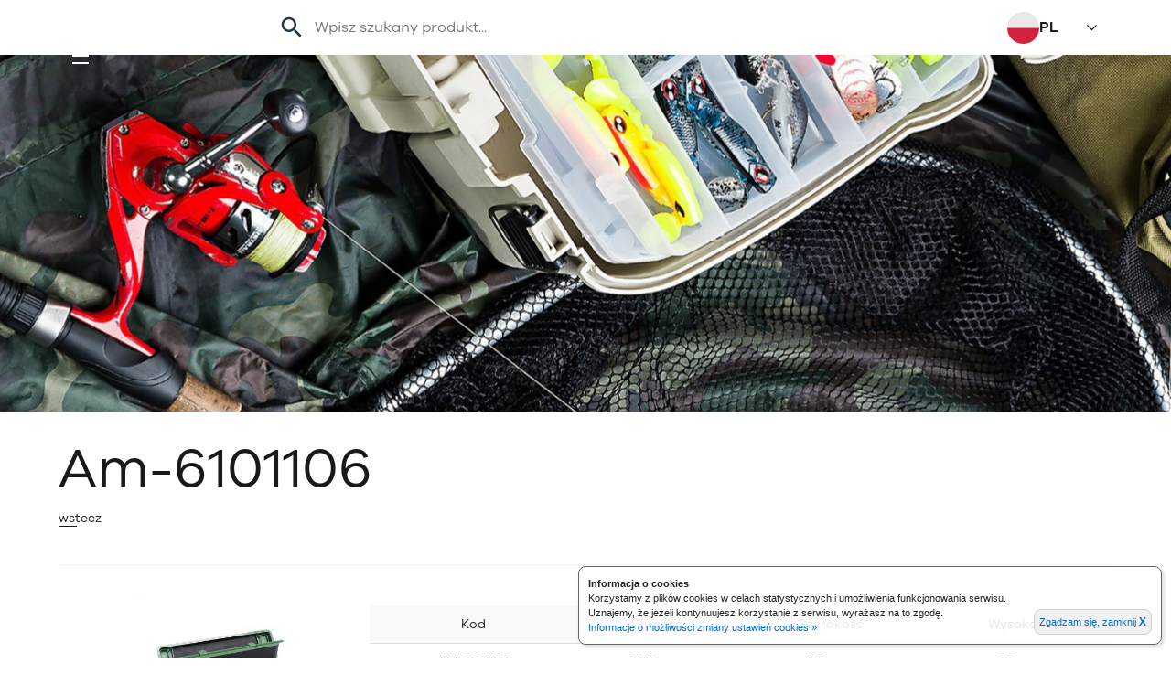

--- FILE ---
content_type: text/css
request_url: https://mistrall.eu/css/global2025.css?h=3b3c218f
body_size: 5289
content:
/*!*********************************************************************************************************************************************************************************************************************************************!*\
  !*** css ./node_modules/css-loader/dist/cjs.js??ruleSet[1].rules[2].use[1]!./node_modules/postcss-loader/dist/cjs.js??ruleSet[1].rules[2].use[2]!./node_modules/sass-loader/dist/cjs.js??ruleSet[1].rules[2].use[3]!./src/scss/global.scss ***!
  \*********************************************************************************************************************************************************************************************************************************************/
/* montserrat-300 - latin_latin-ext */
@font-face {
  font-display: swap; /* Check https://developer.mozilla.org/en-US/docs/Web/CSS/@font-face/font-display for other options. */
  font-family: "Montserrat";
  font-style: normal;
  font-weight: 300;
  src: url(../fonts/montserrat-v29-latin_latin-ext-300.woff2) format("woff2"); /* Chrome 36+, Opera 23+, Firefox 39+, Safari 12+, iOS 10+ */
}
/* montserrat-regular - latin_latin-ext */
@font-face {
  font-display: swap; /* Check https://developer.mozilla.org/en-US/docs/Web/CSS/@font-face/font-display for other options. */
  font-family: "Montserrat";
  font-style: normal;
  font-weight: 400;
  src: url(../fonts/montserrat-v29-latin_latin-ext-regular.woff2) format("woff2"); /* Chrome 36+, Opera 23+, Firefox 39+, Safari 12+, iOS 10+ */
}
/* montserrat-600 - latin_latin-ext */
@font-face {
  font-display: swap; /* Check https://developer.mozilla.org/en-US/docs/Web/CSS/@font-face/font-display for other options. */
  font-family: "Montserrat";
  font-style: normal;
  font-weight: 600;
  src: url(../fonts/montserrat-v29-latin_latin-ext-600.woff2) format("woff2"); /* Chrome 36+, Opera 23+, Firefox 39+, Safari 12+, iOS 10+ */
}
/* montserrat-800 - latin_latin-ext */
@font-face {
  font-display: swap; /* Check https://developer.mozilla.org/en-US/docs/Web/CSS/@font-face/font-display for other options. */
  font-family: "Montserrat";
  font-style: normal;
  font-weight: 800;
  src: url(../fonts/montserrat-v29-latin_latin-ext-800.woff2) format("woff2"); /* Chrome 36+, Opera 23+, Firefox 39+, Safari 12+, iOS 10+ */
}
@font-face {
  font-display: swap;
  font-family: "GalanoGrotesqueAlt";
  src: url(../fonts/GalanoGrotesqueExtraLight.otf) format("truetype");
  font-weight: 200;
  font-style: normal;
}
@font-face {
  font-display: swap;
  font-family: "GalanoGrotesqueAlt";
  src: url(../fonts/GalanoGrotesqueLight.otf) format("truetype");
  font-weight: 300;
  font-style: normal;
}
@font-face {
  font-display: swap;
  font-family: "GalanoGrotesqueAlt";
  src: url(../fonts/GalanoGrotesqueRegular.otf) format("truetype");
  font-weight: normal;
  font-style: normal;
}
@font-face {
  font-display: swap;
  font-family: "GalanoGrotesqueAlt";
  src: url(../fonts/GalanoGrotesqueSemiBold.otf) format("truetype");
  font-weight: 600;
  font-style: normal;
}
@font-face {
  font-display: swap;
  font-family: "GalanoGrotesqueAlt";
  src: url(../fonts/GalanoGrotesqueBold.otf) format("truetype");
  font-weight: 800;
  font-style: normal;
}
@font-face {
  font-display: swap;
  font-family: "GalanoGrotesqueAlt";
  src: url(../fonts/GalanoGrotesqueBlack.otf) format("truetype");
  font-weight: 900;
  font-style: normal;
}
:root {
  --base-font-size: 62.5%;
  --main-color: #191919;
  --second-color: #23fcd6;
  --body-font-color: #191919;
  --center-content-width-max: 1700px;
  --center-content-width-second-max: 1360px;
  --center-content-width-min: 90%;
  --headers-font-family: "GalanoGrotesqueAlt", arial, verdana, helvetica,
    sans-serif;
  --body-font-family: "GalanoGrotesqueAlt", arial, verdana, helvetica,
    sans-serif;
}

html {
  font-size: var(--base-font-size);
  color-scheme: only light;
}

body {
  font-family: var(--body-font-family);
  font-weight: 400;
  font-size: 1.4rem;
  line-height: 1.5;
  color: var(--body-font-color);
  background-color: #fff;
  -webkit-font-smoothing: antialiased;
  -webkit-text-size-adjust: 100%;
}
body button,
body a,
body input,
body textarea {
  outline: none;
}
body.user-is-tabbing button:focus, body.user-is-tabbing a:focus, body.user-is-tabbing input:focus, body.user-is-tabbing textarea:focus {
  outline: 2px solid rgb(229, 48, 14);
  outline-offset: 2px;
}
body .wrapper {
  display: grid;
  grid-template-columns: 1fr;
  grid-auto-rows: auto 1fr auto;
  position: relative;
  z-index: 10;
  overflow: hidden;
  min-height: 100vh;
}
.mobile body .wrapper {
  min-height: 100dvh;
}

body .wrapper .page-header {
  grid-column: 1/-1;
  z-index: 40;
}
body .wrapper .main-content {
  grid-column: 1/-1;
  position: relative;
  z-index: 10;
  display: grid;
  grid-template-columns: auto min(var(--center-container-width), var(--center-container-width-max) - 90px) auto;
}
body .wrapper .page-footer {
  grid-column: 1/-1;
  position: relative;
  z-index: 30;
}

.page-header {
  position: relative;
  top: 0;
  left: 0;
  width: 100%;
}
.page-header .center-content {
  display: grid;
  grid-template-columns: auto min(var(--center-content-width-min), var(--center-content-width-second-max)) auto;
  grid-template-rows: auto auto;
  align-items: center;
  position: relative;
}
.page-header .center-content::after {
  grid-column: 1/-1;
  grid-row: 1/3;
  content: "";
  display: block;
  position: absolute;
  inset: 0;
  z-index: -1;
  background-color: var(--main-color);
}
.page-header .center-content .page-header__top {
  grid-column: 2/3;
  grid-row: 1/2;
}
.page-header .center-content .page-header__bottom {
  grid-column: 2/3;
  grid-row: 2/3;
}
.page-header .page-header__top {
  display: flex;
  flex-direction: row;
  flex-wrap: nowrap;
  justify-content: start;
  align-items: center;
  gap: 20px;
  padding-block: 30px 45px;
}
@media (max-width: 900px) {
  .page-header .page-header__top {
    justify-content: end;
  }
}
.page-header .page-header__top .logo-container {
  flex: 0 0 220px;
  margin-left: 0;
  margin-right: auto;
}
@media (max-width: 600px) {
  .page-header .page-header__top .logo-container {
    flex: 0 1 220px;
  }
}
.page-header .page-header__top .logo-container a {
  display: grid;
  place-items: center;
}
.page-header .page-header__top .logo-container svg {
  width: 100%;
  height: auto;
  fill: #fff;
}
.page-header .page-header__top .page-header_search__form-container {
  flex: 1 1 670px;
  margin-left: auto;
  margin-right: 0;
}
@media (max-width: 900px) {
  .page-header .page-header__top .page-header_search__form-container {
    display: none;
  }
}
.page-header .page-header__top .page-header_contact-container {
  flex: 0 1 auto;
}
@media (max-width: 900px) {
  .page-header .page-header__top .page-header_contact-container {
    text-align: right;
    flex: 0 1 auto;
  }
}
.page-header .page-header__top .page-header_lang-container {
  flex: 0 1 130px;
}
@media (max-width: 900px) {
  .page-header .page-header__top .page-header_lang-container {
    flex: 0 0 70px;
  }
}
.page-header .page-header__bottom {
  display: grid;
  grid-template-columns: 1fr auto;
  align-items: center;
}
.page-header .page-header__bottom .page-header__menu-container {
  position: relative;
}
.page-header ul.main-menu {
  display: flex;
  flex-direction: row;
  flex-wrap: wrap;
  justify-content: center;
  align-items: center;
}

.page-footer {
  display: grid;
  grid-template-columns: auto min(90%, 1600px) auto;
  background-color: var(--main-color);
  padding-top: 95px;
  padding-bottom: 115px;
}
.page-footer .center-content {
  grid-column: 2/3;
  display: grid;
  grid-template-columns: 1fr auto;
  grid-template-rows: auto auto 1fr;
  align-items: center;
  position: relative;
  gap: 20px;
}
.page-footer .logo-container {
  grid-column: 1/-1;
  grid-row: 1/2;
  width: 100%;
  position: relative;
  display: flex;
  flex-direction: row;
  align-items: center;
  justify-content: space-between;
  margin-bottom: 50px;
}
.page-footer .logo-container .logo-container__one {
  flex: 0 1 275px;
}
@media (max-width: 1100px) {
  .page-footer .logo-container .logo-container__one:last-child {
    display: none;
  }
}
.page-footer .logo-container::after {
  content: "";
  background-color: var(--second-color);
  position: absolute;
  top: 50%;
  left: 50%;
  transform: translate(-50%, -50%);
  width: 275px;
  aspect-ratio: 1521/205;
  -webkit-mask-image: url(../images/logo-ikony.svg);
          mask-image: url(../images/logo-ikony.svg);
  -webkit-mask-position: center center;
          mask-position: center center;
  -webkit-mask-repeat: no-repeat;
          mask-repeat: no-repeat;
  -webkit-mask-size: cover;
          mask-size: cover;
}
@media (max-width: 1100px) {
  .page-footer .logo-container::after {
    display: none;
  }
}
.page-footer .logo-container svg {
  width: 100%;
  height: auto;
  fill: #fff;
}
.page-footer .page-footer__menu {
  grid-column: 1/2;
  grid-row: 2/3;
}
@media (max-width: 1100px) {
  .page-footer .page-footer__menu {
    grid-column: 1/-1;
  }
}
.page-footer .page-footer_social-container {
  grid-column: 2/3;
  grid-row: 2/3;
}
@media (max-width: 1100px) {
  .page-footer .page-footer_social-container {
    grid-column: 1/-1;
    grid-row: 3/4;
  }
}
.page-footer .page-footer_social-container h2 {
  font-size: 2rem;
  color: #fff;
  font-weight: 800;
  font-family: var(--headers-font-family);
  text-transform: uppercase;
  padding-bottom: 0.5em;
}
.page-footer .footer-menu {
  --transition-duration: 300ms;
  --transition-timing-function: cubic-bezier(0.25, 0.74, 0.22, 0.99);
  font-size: 1.4rem;
  max-width: 1000px;
  -moz-column-count: 3;
       column-count: 3;
}
@media (max-width: 400px) {
  .page-footer .footer-menu {
    -moz-column-count: 1;
         column-count: 1;
  }
}
.page-footer .footer-menu li {
  padding-block: 3px;
}
.page-footer .footer-menu li .submenu {
  display: none;
}
.page-footer .footer-menu li a {
  display: inline-flex;
  flex-direction: row;
  flex-wrap: nowrap;
  gap: 5px;
  align-items: center;
  justify-content: start;
  padding: 2px 0;
  text-decoration: none;
  color: rgba(255, 255, 255, 0.7);
  transition-property: color;
  transition-duration: var(--transition-duration);
  transition-timing-function: var(--transition-timing-function);
}
.page-footer .footer-menu li a::before {
  content: "";
  display: inline-block;
  background-color: rgba(255, 255, 255, 0.7);
  width: 12px;
  aspect-ratio: 1/1;
  transform-origin: 50% 50%;
  transform: rotateZ(-90deg) translateY(0);
  -webkit-mask-image: url(../images/arrow.svg);
          mask-image: url(../images/arrow.svg);
  -webkit-mask-size: 100% auto;
          mask-size: 100% auto;
  -webkit-mask-position: center;
          mask-position: center;
  -webkit-mask-repeat: no-repeat;
          mask-repeat: no-repeat;
  transition-property: background-color, transform;
  transition-duration: var(--transition-duration);
  transition-timing-function: var(--transition-timing-function);
}
.page-footer .footer-menu li a:hover, .page-footer .footer-menu li a:focus {
  color: white;
}
.page-footer .footer-menu li a:hover::before, .page-footer .footer-menu li a:focus::before {
  transform: rotateZ(-90deg) translateY(4px);
  background-color: white;
}
.page-footer .social-list {
  display: flex;
  flex-wrap: nowrap;
  flex-direction: row-reverse;
  align-items: center;
  justify-content: flex-end;
  gap: 15px;
}
.page-footer .social-list .social-list__item--youtube span:not(.icon),
.page-footer .social-list .social-list__item--tiktok span:not(.icon),
.page-footer .social-list .social-list__item--instagram span:not(.icon),
.page-footer .social-list .social-list__item--fb span:not(.icon) {
  display: none;
}
.page-footer .social-list .social-list__item--youtube a,
.page-footer .social-list .social-list__item--tiktok a,
.page-footer .social-list .social-list__item--instagram a,
.page-footer .social-list .social-list__item--fb a {
  display: block;
}
.page-footer .social-list .social-list__item--youtube span.icon,
.page-footer .social-list .social-list__item--tiktok span.icon,
.page-footer .social-list .social-list__item--instagram span.icon,
.page-footer .social-list .social-list__item--fb span.icon {
  display: block;
  width: 30px;
  height: 30px;
  background-color: #fff;
  border-radius: 4px;
  -webkit-mask-size: 100% auto;
          mask-size: 100% auto;
  -webkit-mask-position: center;
          mask-position: center;
  -webkit-mask-repeat: no-repeat;
          mask-repeat: no-repeat;
}
.page-footer .social-list .social-list__item--youtube span.icon.icon--youtube,
.page-footer .social-list .social-list__item--tiktok span.icon.icon--youtube,
.page-footer .social-list .social-list__item--instagram span.icon.icon--youtube,
.page-footer .social-list .social-list__item--fb span.icon.icon--youtube {
  -webkit-mask-image: url(../images/icon-youtube.svg);
          mask-image: url(../images/icon-youtube.svg);
}
.page-footer .social-list .social-list__item--youtube span.icon.icon--fb,
.page-footer .social-list .social-list__item--tiktok span.icon.icon--fb,
.page-footer .social-list .social-list__item--instagram span.icon.icon--fb,
.page-footer .social-list .social-list__item--fb span.icon.icon--fb {
  -webkit-mask-image: url(../images/icon-facebook.svg);
          mask-image: url(../images/icon-facebook.svg);
}
.page-footer .social-list .social-list__item--youtube span.icon.icon--tiktok,
.page-footer .social-list .social-list__item--tiktok span.icon.icon--tiktok,
.page-footer .social-list .social-list__item--instagram span.icon.icon--tiktok,
.page-footer .social-list .social-list__item--fb span.icon.icon--tiktok {
  -webkit-mask-image: url(../images/icon-tiktok.svg);
          mask-image: url(../images/icon-tiktok.svg);
}
.page-footer .social-list .social-list__item--youtube span.icon.icon--instagram,
.page-footer .social-list .social-list__item--tiktok span.icon.icon--instagram,
.page-footer .social-list .social-list__item--instagram span.icon.icon--instagram,
.page-footer .social-list .social-list__item--fb span.icon.icon--instagram {
  -webkit-mask-image: url(../images/icon-instagram.svg);
          mask-image: url(../images/icon-instagram.svg);
}

.page-header_search__form-container form {
  width: 100%;
}
.page-header_search__form-container form .form-group {
  display: flex;
  flex-direction: row;
  justify-content: end;
}
.page-header_search__form-container form input {
  font-family: var(--body-font-family);
  width: 100%;
  max-width: 670px;
  padding: 6px 10px 6px 60px;
  font-size: 1.6rem;
  line-height: 3;
  border: 0;
  border-radius: 40px;
  box-sizing: border-box;
  background-color: #fff;
  color: var(--body-font-color);
  background-image: url(../images/icon-search.svg);
  background-position: 20px 50%;
  background-repeat: no-repeat;
  background-size: 30px;
}

.page-header_contact-container .contact-list {
  display: inline-flex;
  flex-wrap: nowrap;
  flex-direction: row-reverse;
  align-items: center;
  justify-content: flex-end;
  gap: 15px;
}
@media (max-width: 600px) {
  .page-header_contact-container .contact-list .contact-list__item--youtube,
  .page-header_contact-container .contact-list .contact-list__item--tiktok,
  .page-header_contact-container .contact-list .contact-list__item--instagram,
  .page-header_contact-container .contact-list .contact-list__item--fb {
    display: none;
  }
}
.page-header_contact-container .contact-list .contact-list__item--youtube span:not(.icon),
.page-header_contact-container .contact-list .contact-list__item--tiktok span:not(.icon),
.page-header_contact-container .contact-list .contact-list__item--instagram span:not(.icon),
.page-header_contact-container .contact-list .contact-list__item--fb span:not(.icon) {
  display: none;
}
.page-header_contact-container .contact-list .contact-list__item--youtube a,
.page-header_contact-container .contact-list .contact-list__item--tiktok a,
.page-header_contact-container .contact-list .contact-list__item--instagram a,
.page-header_contact-container .contact-list .contact-list__item--fb a {
  display: block;
}
.page-header_contact-container .contact-list .contact-list__item--youtube span.icon,
.page-header_contact-container .contact-list .contact-list__item--tiktok span.icon,
.page-header_contact-container .contact-list .contact-list__item--instagram span.icon,
.page-header_contact-container .contact-list .contact-list__item--fb span.icon {
  display: block;
  width: 30px;
  height: 30px;
  background-color: #fff;
  border-radius: 4px;
  -webkit-mask-size: 100% auto;
          mask-size: 100% auto;
  -webkit-mask-position: center;
          mask-position: center;
  -webkit-mask-repeat: no-repeat;
          mask-repeat: no-repeat;
}
.page-header_contact-container .contact-list .contact-list__item--youtube span.icon.icon--youtube,
.page-header_contact-container .contact-list .contact-list__item--tiktok span.icon.icon--youtube,
.page-header_contact-container .contact-list .contact-list__item--instagram span.icon.icon--youtube,
.page-header_contact-container .contact-list .contact-list__item--fb span.icon.icon--youtube {
  -webkit-mask-image: url(../images/icon-youtube.svg);
          mask-image: url(../images/icon-youtube.svg);
}
.page-header_contact-container .contact-list .contact-list__item--youtube span.icon.icon--fb,
.page-header_contact-container .contact-list .contact-list__item--tiktok span.icon.icon--fb,
.page-header_contact-container .contact-list .contact-list__item--instagram span.icon.icon--fb,
.page-header_contact-container .contact-list .contact-list__item--fb span.icon.icon--fb {
  -webkit-mask-image: url(../images/icon-facebook.svg);
          mask-image: url(../images/icon-facebook.svg);
}
.page-header_contact-container .contact-list .contact-list__item--youtube span.icon.icon--tiktok,
.page-header_contact-container .contact-list .contact-list__item--tiktok span.icon.icon--tiktok,
.page-header_contact-container .contact-list .contact-list__item--instagram span.icon.icon--tiktok,
.page-header_contact-container .contact-list .contact-list__item--fb span.icon.icon--tiktok {
  -webkit-mask-image: url(../images/icon-tiktok.svg);
          mask-image: url(../images/icon-tiktok.svg);
}
.page-header_contact-container .contact-list .contact-list__item--youtube span.icon.icon--instagram,
.page-header_contact-container .contact-list .contact-list__item--tiktok span.icon.icon--instagram,
.page-header_contact-container .contact-list .contact-list__item--instagram span.icon.icon--instagram,
.page-header_contact-container .contact-list .contact-list__item--fb span.icon.icon--instagram {
  -webkit-mask-image: url(../images/icon-instagram.svg);
          mask-image: url(../images/icon-instagram.svg);
}
.page-header_contact-container .contact-list .contact-list__item--phone a {
  display: inline-flex;
  align-items: center;
  gap: 10px;
  border-radius: 40px;
  box-sizing: border-box;
  background-color: #fff;
  padding: 14px 20px 14px 15px;
  color: var(--body-font-color);
  text-decoration: none;
}
@media (max-width: 1100px) {
  .page-header_contact-container .contact-list .contact-list__item--phone a {
    padding: 14px 15px 14px 15px;
  }
}
.page-header_contact-container .contact-list .contact-list__item--phone a span.icon {
  display: block;
  width: 20px;
  height: 20px;
  background-color: var(--main-color);
  -webkit-mask-image: url(../images/icon-phone.svg);
          mask-image: url(../images/icon-phone.svg);
  -webkit-mask-size: 100% auto;
          mask-size: 100% auto;
  -webkit-mask-position: center;
          mask-position: center;
  -webkit-mask-repeat: no-repeat;
          mask-repeat: no-repeat;
}
.page-header_contact-container .contact-list .contact-list__item--phone a span {
  display: block;
  font-size: 1.6rem;
  line-height: 1.2;
  white-space: nowrap;
  font-weight: 600;
}
@media (max-width: 1100px) {
  .page-header_contact-container .contact-list .contact-list__item--phone a span {
    display: none;
  }
}

.page-header_lang-container {
  position: relative;
}
.page-header_lang-container .page-header_lang__current {
  display: flex;
  align-items: center;
  gap: 10px;
  border-radius: 40px;
  box-sizing: border-box;
  background-color: #fff;
  padding: 7px 20px 7px 15px;
  color: var(--body-font-color);
  text-decoration: none;
  font-size: 1.6rem;
  line-height: 1.2;
  white-space: nowrap;
  font-weight: 600;
  cursor: pointer;
  position: relative;
}
.page-header_lang-container .page-header_lang__current::after {
  content: "";
  position: absolute;
  top: 50%;
  right: 15px;
  width: 15px;
  height: 15px;
  transform: translate(0, -50%);
  background-color: var(--body-font-color);
  -webkit-mask-image: url(../images/arrow.svg);
          mask-image: url(../images/arrow.svg);
  -webkit-mask-position: center center;
          mask-position: center center;
  -webkit-mask-repeat: no-repeat;
          mask-repeat: no-repeat;
  -webkit-mask-size: 100%;
          mask-size: 100%;
}
.page-header_lang-container .page-header_lang__current .icon {
  display: block;
  width: 35px;
  height: 35px;
  border-radius: 50%;
  background-size: cover;
  background-position: center;
  background-repeat: no-repeat;
}
@media (max-width: 1100px) {
  .page-header_lang-container .page-header_lang__current .icon {
    display: none;
  }
}
.page-header_lang-container .page-header_lang__current .icon--pl {
  background-image: url(../images/flaga-pl.webp);
}
.page-header_lang-container .page-header_lang__current .icon--en {
  background-image: url(../images/flaga-en.webp);
}
.page-header_lang-container:hover .lang-list {
  display: block;
}
.page-header_lang-container .lang-list {
  padding: 10px 0 5px;
  position: absolute;
  top: 100%;
  left: 0;
  isolation: isolate;
  display: none;
  width: 100%;
  min-width: 110px;
}
.page-header_lang-container .lang-list::after {
  content: "";
  display: block;
  position: absolute;
  inset: 5px 0 0 0;
  z-index: -1;
  background-color: #fff;
  border-radius: 5px;
  box-shadow: rgba(50, 50, 93, 0.25) 0 13px 27px -5px, rgba(0, 0, 0, 0.3) 0 8px 16px -8px;
}
.page-header_lang-container .lang-list li {
  padding: 10px 10px;
}
.page-header_lang-container .lang-list li a {
  display: flex;
  align-items: center;
  gap: 10px;
  font-size: 1.4rem;
  line-height: 1.2;
  white-space: nowrap;
  font-weight: 400;
  color: var(--body-font-color);
  text-decoration: none;
}
.page-header_lang-container .lang-list li a .icon {
  display: block;
  width: 15px;
  height: 15px;
  border-radius: 50%;
  background-size: cover;
  background-position: center;
  background-repeat: no-repeat;
}
.page-header_lang-container .lang-list li a .icon--pl {
  background-image: url(../images/flaga-pl.webp);
}
.page-header_lang-container .lang-list li a .icon--en {
  background-image: url(../images/flaga-en.webp);
}
.page-header_lang-container .lang-list li a:hover {
  color: #000;
}

.page-header_adress-container {
  display: flex;
  flex-direction: row;
  flex-wrap: nowrap;
  align-items: center;
  gap: 20px;
  padding: 20px 0;
}
.page-header_adress-container::before {
  content: "";
  display: block;
  width: 40px;
  height: 40px;
  background: url(../images/miejsce.png) no-repeat center;
  background-size: contain;
  background-position: center;
  background-repeat: no-repeat;
}
.page-header_adress-container p {
  margin: 0;
  padding: 0;
  font-size: 1.6rem;
  color: #fff;
}
.page-header_adress-container p a {
  text-decoration: none;
  color: #fff;
}
.page-header_adress-container p a strong {
  display: block;
  color: rgba(255, 255, 255, 0.65);
  font-weight: 400;
  margin-bottom: 0.5em;
}

.page-header__menu .main-menu {
  display: flex;
  flex-direction: row;
  flex-wrap: nowrap;
  list-style: none;
  font-size: 1.6rem;
  justify-content: start;
}
.page-header__menu .main-menu > li {
  position: relative;
  padding: 10px 10px 10px 0;
}
.page-header__menu .main-menu > li a {
  display: block;
  padding: 10px 15px;
  text-decoration: none;
  color: rgba(255, 255, 255, 0.95);
  transition: all 700ms cubic-bezier(0.52, 1.64, 0.37, 0.66);
}
.page-header__menu .main-menu > li a:hover {
  color: var(--second-color);
}
.page-header__menu .main-menu > li > ul {
  position: absolute;
  top: calc(100% - 10px);
  left: 0;
  background: #fff;
  box-shadow: rgba(149, 157, 165, 0.2) 0 8px 24px;
  z-index: 10;
  display: none;
  border-radius: 5px;
  padding: 10px 15px;
  width: 270px;
}
.page-header__menu .main-menu > li > ul li a {
  padding: 10px 0;
  font-size: 1.4rem;
  color: rgba(var(--body-font-color), 0.8);
  display: block;
  border-bottom: solid 1px rgba(0, 0, 0, 0.1);
}
.page-header__menu .main-menu > li > ul li a h3 {
  font-weight: 400;
}
.page-header__menu .main-menu > li > ul li a .category-list__photo {
  display: none;
}
.page-header__menu .main-menu > li > ul li a:hover {
  color: #000;
}
.page-header__menu .main-menu > li > ul li > ul {
  display: none;
}
.page-header__menu .main-menu > li > ul li:last-child a {
  border-bottom: none;
}
.page-header__menu .main-menu > li:hover > ul {
  display: block;
}

.page-header__menu-mobile {
  --transition-duration: 300ms;
  --transition-timing-function: cubic-bezier(0.25, 0.74, 0.22, 0.99);
  position: relative;
}
.page-header__menu-mobile #menu-toggle {
  padding: 0;
  margin: 0;
  display: flex;
  align-items: center;
  justify-content: center;
  position: relative;
  cursor: pointer;
  width: 4.8rem;
  aspect-ratio: 1/1;
  transition-property: background-color;
  transition-duration: var(--transition-duration);
  transition-timing-function: var(--transition-timing-function);
}
.page-header__menu-mobile #menu-toggle span {
  display: block;
  position: absolute;
  height: 2px;
  width: 9px;
  background: rgb(255, 255, 255);
  opacity: 1;
  left: 0;
  transform: rotate(0deg);
  transition: 0.25s ease-in-out;
  transition-delay: 0s;
}
.page-header__menu-mobile #menu-toggle span:nth-child(even) {
  left: 50%;
}
.page-header__menu-mobile #menu-toggle span:nth-child(odd) {
  left: 15px;
}
.page-header__menu-mobile #menu-toggle span:nth-child(1), .page-header__menu-mobile #menu-toggle span:nth-child(2) {
  top: calc(50% - 8px);
}
.page-header__menu-mobile #menu-toggle span:nth-child(3), .page-header__menu-mobile #menu-toggle span:nth-child(4) {
  top: 50%;
}
.page-header__menu-mobile #menu-toggle span:nth-child(5), .page-header__menu-mobile #menu-toggle span:nth-child(6) {
  top: calc(50% + 8px);
}
.page-header__menu-mobile #menu-toggle[aria-expanded=true] {
  transition: 0.25s ease-in-out;
}
.page-header__menu-mobile #menu-toggle[aria-expanded=true] span {
  transition-delay: 0s !important;
  background: white;
}
.page-header__menu-mobile #menu-toggle[aria-expanded=true] span:nth-child(1), .page-header__menu-mobile #menu-toggle[aria-expanded=true] span:nth-child(6) {
  transform: rotate(45deg);
}
.page-header__menu-mobile #menu-toggle[aria-expanded=true] span:nth-child(2), .page-header__menu-mobile #menu-toggle[aria-expanded=true] span:nth-child(5) {
  transform: rotate(-45deg);
}
.page-header__menu-mobile #menu-toggle[aria-expanded=true] span:nth-child(1) {
  left: 16px;
  top: calc(50% - 3px);
}
.page-header__menu-mobile #menu-toggle[aria-expanded=true] span:nth-child(2) {
  left: 22px;
  top: calc(50% - 3px);
}
.page-header__menu-mobile #menu-toggle[aria-expanded=true] span:nth-child(3) {
  left: -50%;
  opacity: 0;
}
.page-header__menu-mobile #menu-toggle[aria-expanded=true] span:nth-child(4) {
  left: 100%;
  opacity: 0;
}
.page-header__menu-mobile #menu-toggle[aria-expanded=true] span:nth-child(5) {
  left: 16px;
  top: calc(50% + 3px);
}
.page-header__menu-mobile #menu-toggle[aria-expanded=true] span:nth-child(6) {
  left: 22px;
  top: calc(50% + 3px);
}
.page-header__menu-mobile .main-menu {
  position: absolute;
  top: 100%;
  left: 0;
  padding-block: 10px;
  max-width: 90%;
  min-width: 300px;
}
.page-header__menu-mobile .main-menu::after {
  content: "";
  position: absolute;
  inset: 0;
  z-index: -1;
  background: var(--main-color);
  box-shadow: rgba(149, 157, 165, 0.2) 0 8px 24px;
}
.page-header__menu-mobile .main-menu > li > ul {
  display: none;
}
.page-header__menu-mobile .main-menu > li a {
  display: flex;
  flex-direction: row;
  flex-wrap: nowrap;
  gap: 8px;
  align-items: center;
  justify-content: start;
  padding: 10px 15px;
  font-size: 1.4rem;
  text-decoration: none;
  color: #fff;
  transition-property: color;
  transition-duration: var(--transition-duration);
  transition-timing-function: var(--transition-timing-function);
}
.page-header__menu-mobile .main-menu > li a::before {
  content: "";
  display: inline-block;
  background-color: rgba(255, 255, 255, 0.5);
  width: 15px;
  aspect-ratio: 1/1;
  transform-origin: 50% 50%;
  transform: rotateZ(-90deg) translateY(0);
  -webkit-mask-image: url(../images/arrow.svg);
          mask-image: url(../images/arrow.svg);
  -webkit-mask-size: 100% auto;
          mask-size: 100% auto;
  -webkit-mask-position: center;
          mask-position: center;
  -webkit-mask-repeat: no-repeat;
          mask-repeat: no-repeat;
  transition-property: background-color transform;
  transition-duration: var(--transition-duration);
  transition-timing-function: var(--transition-timing-function);
}
.page-header__menu-mobile .main-menu > li a:hover, .page-header__menu-mobile .main-menu > li a:focus, .page-header__menu-mobile .main-menu > li a[aria-expanded=true] {
  color: #fff;
}
.page-header__menu-mobile .main-menu > li a:hover::before, .page-header__menu-mobile .main-menu > li a:focus::before, .page-header__menu-mobile .main-menu > li a[aria-expanded=true]::before {
  background-color: white;
  transform: rotateZ(-90deg) translateY(4px);
}

.main-content img {
  max-width: 100%;
  height: auto !important;
  width: auto\9 ;
}

@-moz-document url-prefix() {
  .main-content img {
    display: block;
    max-width: 100%;
    width: auto;
    height: auto !important;
  }
}
.splide__container {
  box-sizing: border-box;
  position: relative;
}

.splide__list {
  backface-visibility: hidden;
  display: flex;
  height: 100%;
  margin: 0 !important;
  padding: 0 !important;
}

.splide.is-initialized:not(.is-active) .splide__list {
  display: block;
}

.splide__pagination {
  align-items: center;
  display: flex;
  flex-wrap: wrap;
  justify-content: center;
  margin: 0;
  pointer-events: none;
}

.splide__pagination li {
  display: inline-block;
  line-height: 1;
  list-style-type: none;
  margin: 0;
  pointer-events: auto;
}

.splide:not(.is-overflow) .splide__pagination {
  display: none;
}

.splide__progress__bar {
  width: 0;
}

.splide {
  position: relative;
  visibility: hidden;
}

.splide.is-initialized, .splide.is-rendered {
  visibility: visible;
}

.splide__slide {
  backface-visibility: hidden;
  box-sizing: border-box;
  flex-shrink: 0;
  list-style-type: none !important;
  margin: 0;
  position: relative;
}

.splide__slide img {
  vertical-align: bottom;
}

.splide__spinner {
  animation: splide-loading 1s linear infinite;
  border: 2px solid #999;
  border-left-color: transparent;
  border-radius: 50%;
  bottom: 0;
  contain: strict;
  display: inline-block;
  height: 20px;
  left: 0;
  margin: auto;
  position: absolute;
  right: 0;
  top: 0;
  width: 20px;
}

.splide__sr {
  clip: rect(0 0 0 0);
  border: 0;
  height: 1px;
  margin: -1px;
  overflow: hidden;
  padding: 0;
  position: absolute;
  width: 1px;
}

.splide__toggle.is-active .splide__toggle__play, .splide__toggle__pause {
  display: none;
}

.splide__toggle.is-active .splide__toggle__pause {
  display: inline;
}

.splide__track {
  overflow: hidden;
  position: relative;
  z-index: 0;
}

@keyframes splide-loading {
  0% {
    transform: rotate(0);
  }
  to {
    transform: rotate(1turn);
  }
}
.splide__track--draggable {
  -webkit-touch-callout: none;
  -webkit-user-select: none;
  -moz-user-select: none;
       user-select: none;
}

.splide__track--fade > .splide__list > .splide__slide {
  margin: 0 !important;
  opacity: 0;
  z-index: 0;
}

.splide__track--fade > .splide__list > .splide__slide.is-active {
  opacity: 1;
  z-index: 1;
}

.splide--rtl {
  direction: rtl;
}

.splide__track--ttb > .splide__list {
  display: block;
}

.splide__arrow {
  align-items: center;
  background: #ccc;
  border: 0;
  border-radius: 50%;
  cursor: pointer;
  display: flex;
  height: 2em;
  justify-content: center;
  opacity: 0.7;
  padding: 0;
  position: absolute;
  top: 50%;
  transform: translateY(-50%);
  width: 2em;
  z-index: 1;
}

.splide__arrow svg {
  fill: #000;
  height: 1.2em;
  width: 1.2em;
}

.splide__arrow:hover:not(:disabled) {
  opacity: 0.9;
}

.splide__arrow:disabled {
  opacity: 0.3;
}

.splide__arrow:focus-visible {
  outline: 3px solid #0bf;
  outline-offset: 3px;
}

.splide__arrow--prev {
  left: 1em;
}

.splide__arrow--prev svg {
  transform: scaleX(-1);
}

.splide__arrow--next {
  right: 1em;
}

.splide.is-focus-in .splide__arrow:focus {
  outline: 3px solid #0bf;
  outline-offset: 3px;
}

.splide__pagination {
  bottom: 0.5em;
  left: 0;
  padding: 0 1em;
  position: absolute;
  right: 0;
  z-index: 1;
}

.splide__pagination__page {
  background: #ccc;
  border: 0;
  border-radius: 50%;
  display: inline-block;
  height: 8px;
  margin: 3px;
  opacity: 0.7;
  padding: 0;
  position: relative;
  transition: transform 0.2s linear;
  width: 8px;
}

.splide__pagination__page.is-active {
  background: #fff;
  transform: scale(1.4);
  z-index: 1;
}

.splide__pagination__page:hover {
  cursor: pointer;
  opacity: 0.9;
}

.splide__pagination__page:focus-visible {
  outline: 3px solid #0bf;
  outline-offset: 3px;
}

.splide.is-focus-in .splide__pagination__page:focus {
  outline: 3px solid #0bf;
  outline-offset: 3px;
}

.splide__progress__bar {
  background: #ccc;
  height: 3px;
}

.splide__slide {
  -webkit-tap-highlight-color: rgba(0, 0, 0, 0);
}

.splide__slide:focus {
  outline: 0;
}

@supports (outline-offset: -3px) {
  .splide__slide:focus-visible {
    outline: 3px solid #0bf;
    outline-offset: -3px;
  }
}
@media screen and (-ms-high-contrast: none) {
  .splide__slide:focus-visible {
    border: 3px solid #0bf;
  }
}
@supports (outline-offset: -3px) {
  .splide.is-focus-in .splide__slide:focus {
    outline: 3px solid #0bf;
    outline-offset: -3px;
  }
}
@media screen and (-ms-high-contrast: none) {
  .splide.is-focus-in .splide__slide:focus {
    border: 3px solid #0bf;
  }
  .splide.is-focus-in .splide__track > .splide__list > .splide__slide:focus {
    border-color: #0bf;
  }
}
.splide__toggle {
  cursor: pointer;
}

.splide__toggle:focus-visible {
  outline: 3px solid #0bf;
  outline-offset: 3px;
}

.splide.is-focus-in .splide__toggle:focus {
  outline: 3px solid #0bf;
  outline-offset: 3px;
}

.splide__track--nav > .splide__list > .splide__slide {
  border: 3px solid transparent;
  cursor: pointer;
}

.splide__track--nav > .splide__list > .splide__slide.is-active {
  border: 3px solid #000;
}

.splide__arrows--rtl .splide__arrow--prev {
  left: auto;
  right: 1em;
}

.splide__arrows--rtl .splide__arrow--prev svg {
  transform: scaleX(1);
}

.splide__arrows--rtl .splide__arrow--next {
  left: 1em;
  right: auto;
}

.splide__arrows--rtl .splide__arrow--next svg {
  transform: scaleX(-1);
}

.splide__arrows--ttb .splide__arrow {
  left: 50%;
  transform: translate(-50%);
}

.splide__arrows--ttb .splide__arrow--prev {
  top: 1em;
}

.splide__arrows--ttb .splide__arrow--prev svg {
  transform: rotate(-90deg);
}

.splide__arrows--ttb .splide__arrow--next {
  bottom: 1em;
  top: auto;
}

.splide__arrows--ttb .splide__arrow--next svg {
  transform: rotate(90deg);
}

.splide__pagination--ttb {
  bottom: 0;
  display: flex;
  flex-direction: column;
  left: auto;
  padding: 1em 0;
  right: 0.5em;
  top: 0;
}

/*# sourceMappingURL=global2025.css.map*/

--- FILE ---
content_type: text/css
request_url: https://mistrall.eu/css/page2025.css?h=d5e3ed2d
body_size: 4364
content:
/*!*******************************************************************************************************************************************************************************************************************************************!*\
  !*** css ./node_modules/css-loader/dist/cjs.js??ruleSet[1].rules[2].use[1]!./node_modules/postcss-loader/dist/cjs.js??ruleSet[1].rules[2].use[2]!./node_modules/sass-loader/dist/cjs.js??ruleSet[1].rules[2].use[3]!./src/scss/page.scss ***!
  \*******************************************************************************************************************************************************************************************************************************************/
.main-page-baner {
  --transitionTimingFunction: cubic-bezier(0.25, 0.74, 0.22, 0.99);
  grid-column: 1/-1;
  display: grid;
  grid-template-columns: auto min(80vw, var(--center-content-width-second-max)) auto;
  min-height: calc(min(90vw, 1920px) * 0.4947916667);
  max-height: 80vh;
  max-height: 80svh;
  position: relative;
  overflow: hidden;
}
.main-page-baner.main-page-baner--page {
  min-height: calc(min(90vw, 1920px) * 0.3385416667);
  max-height: 50vh;
  max-height: 50svh;
}
.main-page-baner::after {
  grid-column: 1/-1;
  content: "";
  display: block;
  position: absolute;
  inset: 0;
  z-index: 10;
  background-color: rgba(0, 0, 0, 0.5);
  background-image: linear-gradient(0deg, rgba(0, 0, 0, 0.7) 0, rgba(0, 0, 0, 0) 40%);
}
@media (max-width: 900px) {
  .main-page-baner {
    min-height: 300px;
  }
}
.main-page-baner .video {
  position: absolute;
  top: 0;
  bottom: 0;
  left: 0;
  right: 0;
  z-index: 2;
  overflow: hidden;
}
.main-page-baner .video video {
  position: absolute;
  top: 50%;
  left: 50%;
  width: auto;
  height: auto;
  min-width: 100%;
  min-height: 100%;
  transform: translate(-50%, -50%);
}
.main-page-baner .main-page-baner__list,
.main-page-baner .show-container__contentContainer {
  grid-column: 2/3;
  grid-row: 1/2;
  display: grid;
  grid-template-columns: 1fr;
  align-items: end;
  position: relative;
  z-index: 120;
}
.main-page-baner .main-page-baner__list .main-page-baner__item {
  display: none;
}
.main-page-baner .main-page-baner__list .main-page-baner__item:first-child {
  display: block;
}
.main-page-baner .show-container__contentContainer .show-container__element {
  grid-column: 1/-1;
  grid-row: 1/2;
  padding-top: 300px;
  padding-bottom: 20px;
}
.main-page-baner .show-container__contentContainer .show-container__element span.row__one > span,
.main-page-baner .show-container__contentContainer .show-container__element span.row__two > span,
.main-page-baner .show-container__contentContainer .show-container__element span.row__three > span {
  display: inline-block;
  transform: translate(0, 105%);
  opacity: 0.5;
  transition-property: transform, opacity;
  transform-origin: 50% 50%;
  will-change: transform, opacity;
  transition-duration: var(--animation-duration, 300ms);
  transition-delay: var(--animation-delay, 0);
  transition-timing-function: var(--transitionTimingFunction);
}
.main-page-baner .show-container__contentContainer .show-container__element .main-page-baner__more-info {
  transform: translate(0, 40px);
  opacity: 0;
  transition-property: transform, opacity;
  transform-origin: 50% 50%;
  will-change: transform, opacity;
  transition-duration: var(--animation-duration, 300ms);
  transition-delay: var(--animation-delay, 0);
  transition-timing-function: var(--transitionTimingFunction);
}
.main-page-baner .show-container__contentContainer .show-container__element.main-page-baner__in-animation span.row__one > span,
.main-page-baner .show-container__contentContainer .show-container__element.main-page-baner__in-animation span.row__two > span,
.main-page-baner .show-container__contentContainer .show-container__element.main-page-baner__in-animation span.row__three > span {
  transform: translate(0, 0);
  opacity: 1;
}
.main-page-baner .show-container__contentContainer .show-container__element.main-page-baner__in-animation .main-page-baner__more-info {
  transform: translate(0, 0);
  opacity: 1;
}
.main-page-baner .show-container__contentContainer .show-container__element.main-page-baner__out-animation span.row__one > span,
.main-page-baner .show-container__contentContainer .show-container__element.main-page-baner__out-animation span.row__two > span,
.main-page-baner .show-container__contentContainer .show-container__element.main-page-baner__out-animation span.row__three > span {
  transform: translate(0, -105%);
  opacity: 0.5;
}
.main-page-baner .show-container__contentContainer .show-container__element.main-page-baner__out-animation .main-page-baner__more-info {
  transform: translate(0, -50px);
  opacity: 0;
}
.main-page-baner .main-page-baner__content .content-container {
  display: block;
  position: relative;
  padding-inline: 60px;
}
@media (max-width: 900px) {
  .main-page-baner .main-page-baner__content .content-container {
    padding-inline: 0;
  }
}
.main-page-baner .main-page-baner__content .title {
  line-height: 1.2;
  margin-bottom: 0;
}
.main-page-baner .main-page-baner__content .title a {
  text-decoration: none;
}
.main-page-baner .main-page-baner__content .title span.row__one,
.main-page-baner .main-page-baner__content .title span.row__two,
.main-page-baner .main-page-baner__content .title span.row__three {
  display: block;
  position: relative;
  font-family: var(--headers-font-family);
  font-weight: 200;
  color: #fff;
  overflow: hidden;
}
.main-page-baner .main-page-baner__content .title span.row__one {
  font-size: clamp(4rem, 5vw, 5rem);
}
.main-page-baner .main-page-baner__content .title span.row__two {
  font-size: clamp(4rem, 5vw, 5rem);
}
.main-page-baner .main-page-baner__content .title span.row__three {
  font-size: clamp(9rem, 15vw, 25rem);
  font-weight: 500;
  line-height: 1;
}
.main-page-baner .main-page-baner__content p {
  font-size: 1.6rem;
  line-height: 1.4;
  color: #fff;
}
.main-page-baner .main-page-baner__content .button-container {
  display: flex;
  align-items: center;
  justify-content: flex-start;
  gap: 20px;
  position: absolute;
  top: 18%;
  left: 22%;
}
@media (max-width: 1400px) {
  .main-page-baner .main-page-baner__content .button-container {
    position: relative;
    top: 0;
    left: 0;
    margin-top: 15px;
  }
}
.main-page-baner .main-page-baner__content .main-page-baner__button {
  display: block;
  background-color: var(--second-color);
  color: var(--body-font-color);
  padding: 15px 30px;
  font-size: 1.4rem;
  font-weight: 600;
  border-radius: 50px;
  text-decoration: none;
  position: relative;
  overflow: hidden;
  transition: color 500ms ease-in-out;
  text-transform: uppercase;
}
.main-page-baner .main-page-baner__content .main-page-baner__button span {
  position: relative;
  z-index: 10;
}
.main-page-baner .main-page-baner__content .main-page-baner__button::before {
  content: "";
  display: block;
  position: absolute;
  top: 0;
  left: 0;
  z-index: 1;
  width: 100%;
  height: 150%;
  transform: translateY(-101%);
  border-bottom-left-radius: 50%;
  border-bottom-right-radius: 50%;
  background-color: var(--main-color);
  transition: 700ms cubic-bezier(0.52, 1.64, 0.37, 0.66);
}
.main-page-baner .main-page-baner__content .main-page-baner__button.main-page-baner__button--white {
  background-color: #fff;
  color: #333;
}
.main-page-baner .main-page-baner__content .main-page-baner__button:focus, .main-page-baner .main-page-baner__content .main-page-baner__button:hover {
  color: #fff;
}
.main-page-baner .main-page-baner__content .main-page-baner__button:focus::before, .main-page-baner .main-page-baner__content .main-page-baner__button:hover::before {
  transform: translateY(0);
}
.main-page-baner .main-page-baner__bgContainer {
  grid-column: 1/-1;
  grid-row: 1/2;
  position: absolute;
  top: 0;
  bottom: 0;
  left: 0;
  right: 0;
  z-index: 1;
  overflow: hidden;
}
@media (max-width: 900px) {
  .main-page-baner .main-page-baner__bgContainer {
    grid-column: 1/-1;
  }
}
.main-page-baner .main-page-baner__bgContainer .main-page-baner__image {
  position: absolute;
  top: 0;
  bottom: 0;
  left: 0;
  right: 0;
  z-index: 1;
  overflow: hidden;
  transform: scale(1);
  opacity: 0;
  transition-property: transform, opacity;
  transform-origin: 50% 50%;
  will-change: transform, opacity;
  transition-duration: 3000ms, 1500ms;
  transition-delay: 0ms, 0ms;
  transition-timing-function: var(--transitionTimingFunction), var(--transitionTimingFunction);
  background-position: center center;
  background-repeat: no-repeat;
  background-size: cover;
}
@media (orientation: landscape) {
  .main-page-baner .main-page-baner__bgContainer .main-page-baner__image {
    background-image: var(--bg-image) !important;
  }
}
@media (orientation: portrait) {
  .main-page-baner .main-page-baner__bgContainer .main-page-baner__image {
    background-image: var(--bg-image) !important;
  }
}
.main-page-baner .main-page-baner__bgContainer .main-page-baner__image.main-page-baner__image--first-slide {
  transition-duration: 2500ms;
  transform: scale(1.3);
  opacity: 1;
  z-index: 10;
}
.main-page-baner .main-page-baner__bgContainer .main-page-baner__image.main-page-baner__in-animation {
  transform: scale(1.3);
  opacity: 1;
  z-index: 10;
}
.main-page-baner .main-page-baner__bgContainer .main-page-baner__image.main-page-baner__out-animation {
  transform: scale(1.3);
  opacity: 1;
  z-index: 1;
}
.main-page-baner .main-page-baner__bgContainer .main-page-baner__image.main-page-baner__image--bg::after {
  content: "";
  display: block;
  position: absolute;
  top: 0;
  left: 0;
  bottom: 0;
  right: 0;
  z-index: 1;
  background-image: linear-gradient(15deg, rgba(0, 0, 0, 0.7) 0, rgba(0, 0, 0, 0.8) 200px, rgba(0, 0, 0, 0) 50%);
  mix-blend-mode: multiply;
}
.main-page-baner .main-page-baner__bg {
  grid-column: 1/-1;
  grid-row: 1/2;
  position: absolute;
  top: 0;
  bottom: 0;
  left: 0;
  right: 0;
  z-index: -1;
  overflow: hidden;
  background-position: center center;
  background-repeat: no-repeat;
  background-size: cover;
}
@media (orientation: landscape) {
  .main-page-baner .main-page-baner__bg {
    background-image: var(--bg-image) !important;
  }
}
@media (orientation: portrait) {
  .main-page-baner .main-page-baner__bg {
    background-image: var(--bg-image) !important;
  }
}
.main-page-baner .main-page-baner__bg .video {
  position: absolute;
  top: 0;
  bottom: 0;
  left: 0;
  right: 0;
  z-index: 1;
  overflow: hidden;
}
.main-page-baner .main-page-baner__bg .video video {
  position: absolute;
  top: 50%;
  left: 50%;
  width: auto;
  height: auto;
  min-width: 100%;
  min-height: 100%;
  transform: translate(-50%, -50%);
}
.main-page-baner.main-page-baner--page .main-page-baner__slides-control {
  display: none;
}
.main-page-baner .main-page-baner__slides-control {
  --size: 50px;
  grid-column: 2/3;
  position: absolute;
  left: 0;
  top: 50%;
  z-index: 100;
  width: calc(100% + var(--size) * 2);
  display: flex;
  flex-direction: row;
  flex-wrap: nowrap;
  align-items: center;
  justify-content: space-between;
  gap: 10px;
  transform: translate(calc(var(--size) * -1), -50%);
}
.mobile .main-page-baner .main-page-baner__slides-control {
  display: none;
}

@media (max-width: 900px) {
  .main-page-baner .main-page-baner__slides-control {
    display: none;
  }
}
.main-page-baner .main-page-baner__slides-control.main-page-baner__slides-control--show .slides-control__change-slide {
  opacity: 1;
  transform: translateY(0);
  pointer-events: all;
  cursor: pointer;
}
.main-page-baner .main-page-baner__slides-control.main-page-baner__slides-control--show .slides-control__change-slide.slides-control__change-slide--prev {
  transform: translateY(0) rotateZ(-180deg);
}
.main-page-baner .main-page-baner__slides-control .slides-control__change-slide {
  flex: 0 0 var(--size);
  position: relative;
  width: var(--size);
  height: var(--size);
  overflow: hidden;
  opacity: 0;
  transform: translateY(var(--size));
  pointer-events: none;
  background-color: transparent;
  border: solid 1px var(--second-color);
  border-radius: 50%;
  transition-property: transform, opacity, background-color;
  transform-origin: 50% 50%;
  will-change: transform, opacity, background-color;
  transition-duration: 800ms;
  transition-timing-function: var(--transitionTimingFunction);
}
.main-page-baner .main-page-baner__slides-control .slides-control__change-slide::after {
  content: "";
  position: absolute;
  top: 0;
  left: 0;
  width: 100%;
  height: 100%;
  transform: rotateZ(-90deg);
  background-image: url(../images/arrow.svg);
  background-position: center center;
  background-repeat: no-repeat;
  background-size: 35%;
  cursor: pointer;
}
.main-page-baner .main-page-baner__slides-control .slides-control__change-slide.slides-control__change-slide--prev {
  transition-delay: 250ms;
  transform: translateY(var(--size)) rotateZ(-180deg);
  background-color: transparent;
}
.main-page-baner .main-page-baner__slides-control .slides-control__change-slide.slides-control__change-slide--next {
  transition-delay: 500ms;
}
.main-page-baner .main-page-baner__slides-control .slides-control__change-slide:hover {
  background-color: var(--second-color);
}

.page-container {
  display: grid;
  grid-template-columns: auto min(90%, 1600px) auto;
  grid-template-rows: auto;
}
.page-container .header-conteiner {
  border-bottom: solid 1px #f5f5f5;
  padding: 0 0 30px;
  margin: 30px 0 30px;
}
.page-container > .center-content {
  grid-column: 2/3;
  grid-row: 1/2;
}
.page-container .page-content {
  display: grid;
  grid-template-columns: auto 1fr;
  grid-template-rows: auto;
  align-items: start;
  gap: 50px;
}
.page-container .page-content > .content {
  grid-column: 2/3;
  grid-row: 1/2;
}
@media (max-width: 800px) {
  .page-container .page-content > .content {
    grid-column: 1/3;
  }
}
.page-container .page-content > .content .artykul-glowny-obrazek {
  display: block;
  width: 100%;
  aspect-ratio: 16/9;
  border: solid 1px #f5f5f5;
  padding: 5px;
  -o-object-fit: contain;
     object-fit: contain;
  text-align: left;
  margin-bottom: 30px;
}
.page-container .page-content > .content .artykul-glowny-obrazek img {
  width: 100%;
  height: 100% !important;
  -o-object-fit: cover;
     object-fit: cover;
  -o-object-position: center;
     object-position: center;
}
.page-container .page-content > .aside {
  grid-column: 1/2;
  grid-row: 1/2;
}
@media (max-width: 800px) {
  .page-container .page-content > .aside {
    display: none;
  }
}

.page-container {
  padding-bottom: 100px;
}
.page-container h1 {
  font-size: clamp(3rem, 7vw, 6rem);
  font-weight: 400;
  font-family: var(--headers-font-family);
  padding: 0;
  margin: 0;
  color: var(--main-color);
  position: relative;
  z-index: 10;
  display: block;
  line-height: 1.1;
  max-width: 1200px;
}
.page-container h1 span {
  font-size: 0.5em;
  color: var(--secound-color);
  display: block;
}
.page-container h1 a {
  text-decoration: none;
  color: inherit;
}
.page-container .wstecz {
  padding: 10px 0;
}
.page-container .wstecz a {
  color: var(--main-color);
  text-decoration: none;
  background-image: linear-gradient(90deg, var(--main-color), var(--main-color));
  background-position: bottom left;
  background-size: 20px 1px;
  background-repeat: no-repeat;
  transition: all 0.35s ease-in-out;
}
.page-container .wstecz a:hover, .page-container .wstecz a:focus {
  text-decoration: none;
  color: var(--main-color);
  background-size: 90% 1px;
  background-image: linear-gradient(90deg, var(--main-color), var(--main-color));
}
.page-container .content h2,
.page-container .content h3,
.page-container .content h4,
.page-container .content h5,
.page-container .content h6 {
  display: inline-block;
  text-rendering: optimizeLegibility;
  font-family: var(--headers-font-family);
  font-weight: 500;
  position: relative;
  text-align: inherit;
}
.page-container .content h2 {
  font-size: clamp(1.8rem, 5vw, 2.2rem);
  margin-top: 1.2em;
  margin-bottom: 0.5em;
}
.page-container .content h3 {
  font-size: 2rem;
  margin-top: 2em;
  margin-bottom: 1em;
}
.page-container .content h4 {
  font-size: 1.8rem;
  margin-top: 2em;
  margin-bottom: 1em;
}
.page-container .content h5 {
  font-size: 1.6rem;
  margin-top: 2em;
  margin-bottom: 1em;
}
.page-container .content h6 {
  font-size: 1.4rem;
  margin-top: 2em;
  margin-bottom: 1em;
}
.page-container .content h6:first-child {
  margin-top: 1em;
}
.page-container .content p {
  font-size: 1.5rem;
  line-height: 1.5em;
  margin-bottom: 1em;
}
.page-container .content b,
.page-container .content strong {
  font-weight: 500;
}
.page-container .content img {
  max-width: 100%;
  height: auto !important;
  width: auto\9 ;
  display: block;
}
.page-container .content a:not(.clear):not(.powieksz) {
  color: var(--main-color);
  text-decoration: none;
  background-image: linear-gradient(90deg, var(--main-color), var(--main-color));
  background-position: bottom left;
  background-size: 20px 1px;
  background-repeat: no-repeat;
  transition: all 0.35s ease-in-out;
}
.page-container .content a:not(.clear):not(.powieksz):hover, .page-container .content a:not(.clear):not(.powieksz):focus {
  text-decoration: none;
  color: var(--main-color);
  background-size: 90% 1px;
  background-image: linear-gradient(90deg, var(--main-color), var(--main-color));
}
.page-container .content ul:not([class]) {
  margin: 0;
  padding-top: 0;
  padding-bottom: 1.5em;
  list-style: none;
}
.page-container .content ul:not([class]) li {
  display: block;
  padding: 0 0 0 1em;
  margin: 0;
  position: relative;
  font-size: 1.4rem;
  line-height: 1.5;
}
.page-container .content ul:not([class]) li:last-child {
  margin-bottom: 0;
}
.page-container .content ul:not([class]) li::before {
  content: "";
  display: inline-block;
  width: 4px;
  height: 2px;
  background-color: rgba(var(--color-blue-rgb), 1);
  position: absolute;
  top: 0.8em;
  left: 0;
}
.page-container .content ul:not([class]) li p:first-child {
  margin-top: 0;
}
.page-container .content ul:not([class]) li p:last-child {
  margin-bottom: 0;
}
.page-container .content ol:not([class]) {
  margin: 0;
  padding-top: 0;
  padding-bottom: 1.5em;
  padding-left: 2em;
  list-style: decimal;
  list-style-position: outside;
}
.page-container .content ol:not([class]) li {
  padding: 0 0 1em 1em;
  position: relative;
  font-size: 1.6rem;
  line-height: 1.8em;
}
.page-container .content ol:not([class]) li:last-child {
  margin-bottom: 0;
}
.page-container .content ol:not([class]) li p:first-child {
  margin-top: 0;
}
.page-container .content ol:not([class]) li p:last-child {
  margin-bottom: 0;
}
.page-container .content .table-wrapper {
  display: block;
  overflow-x: auto;
  -webkit-overflow-scrolling: touch;
}
.page-container .content caption {
  font-size: 1.6rem;
  margin-top: 1em;
  margin-bottom: 0.5em;
  font-weight: 500;
  text-align: left;
}
.page-container .content table {
  width: 100%;
  border-collapse: collapse;
  margin: 1em 0;
  font-size: 1.4rem;
  text-align: left;
  margin-bottom: 30px;
}
.page-container .content thead th {
  background-color: #f4f4f4;
  color: #333;
  font-weight: bold;
  padding: 0.75em;
  text-align: left;
  border-bottom: 2px solid #ccc;
}
.page-container .content td,
.page-container .content th {
  padding: 0.75em;
  border-bottom: 1px solid #ddd;
}
.page-container .content tbody tr:nth-child(odd) {
  background-color: #f9f9f9;
}
.page-container .content tbody tr:hover {
  background-color: #e6f7ff;
}
.page-container .content td:empty {
  background-color: #fffae6;
  color: #666;
}
.page-container .content .video-wrapper {
  position: relative;
  padding-bottom: 56.25%;
  height: 0;
  width: 100%;
}
.page-container .content .video-wrapper iframe,
.page-container .content .video-wrapper video,
.page-container .content .video-wrapper embed,
.page-container .content .video-wrapper object {
  position: absolute;
  top: 0;
  left: 0;
  width: 100%;
  height: 100%;
}

.aside-nowosci-list-contaner {
  width: 260px;
  background-color: var(--main-color);
  overflow: hidden;
  border-radius: 10px;
}
.aside-nowosci-list-contaner h2 {
  color: #fff;
  padding: 20px;
  padding-bottom: 0;
}
.aside-nowosci-list-contaner .aside-nowosci-list {
  list-style: none;
}
.aside-nowosci-list-contaner .aside-nowosci-list .aside-nowosci-list__item {
  padding: 20px;
}
.aside-nowosci-list-contaner .aside-nowosci-list .aside-nowosci-list__item .img-container {
  width: 100%;
  aspect-ratio: 1/1;
  overflow: hidden;
  display: grid;
  place-content: center;
  position: relative;
}
.aside-nowosci-list-contaner .aside-nowosci-list .aside-nowosci-list__item .img-container .img-container__img-link {
  display: grid;
  place-content: center;
  overflow: hidden;
  position: absolute;
  inset: 0;
  background-color: #fff;
}
.aside-nowosci-list-contaner .aside-nowosci-list .aside-nowosci-list__item .img-container .img-container__img-link img {
  width: 100%;
  max-height: 100% !important;
  -o-object-fit: contain;
     object-fit: contain;
  -o-object-position: center;
     object-position: center;
}
.aside-nowosci-list-contaner .aside-nowosci-list .aside-nowosci-list__item .info-container h3 {
  font-size: clamp(1.7rem, 2.5vw, 2rem);
  font-family: var(--headers-font-family);
  line-height: 1.2;
  color: #fff;
  text-align: left;
  font-weight: 800;
  margin-top: 0.5em;
  margin-bottom: 1em;
  padding-bottom: 1em;
  text-transform: uppercase;
  border-bottom: solid 1px var(--second-color);
}
.aside-nowosci-list-contaner .aside-nowosci-list .aside-nowosci-list__item .info-container .product-list_item__button {
  text-decoration: none;
  color: #fff;
  display: block;
  text-align: center;
  font-size: 1.6rem;
  margin-bottom: 1.5em;
}
.aside-nowosci-list-contaner .aside-nowosci-list .aside-nowosci-list__item .info-container .product-list_item__button:hover {
  color: var(--second-color);
}

.page__testerzy-section {
  display: grid;
  grid-template-columns: auto min(90%, 1600px) auto;
  padding-top: 95px;
  padding-bottom: 115px;
  background-color: var(--main-color);
}
.page__testerzy-section .center-content {
  grid-column: 2/3;
}
.page__testerzy-section h2 {
  font-size: clamp(3rem, 5vw, 5rem);
  font-family: var(--headers-font-family);
  line-height: 1.2;
  color: #fff;
  text-align: center;
  font-weight: 800;
  display: flex;
  flex-direction: row;
  flex-wrap: nowrap;
  align-items: center;
  justify-content: start;
  margin: 0 0 1em 0;
  gap: 10px;
  text-transform: uppercase;
  position: relative;
}
.page__testerzy-section h2::before {
  content: "";
  display: block;
  width: 15px;
  height: 15px;
  background-color: var(--second-color);
  border-radius: 50%;
}
.page__testerzy-section .testerzy-list {
  display: grid;
  grid-template-columns: repeat(auto-fill, minmax(250px, 1fr));
  grid-auto-rows: auto;
  -moz-column-gap: 30px;
       column-gap: 30px;
  row-gap: 30px;
  border-top: solid 1px var(--second-color);
  padding-top: 80px;
}
.page__testerzy-section .testerzy-list .testerzy-list_item {
  display: grid;
  grid-template-columns: 1fr;
  grid-template-rows: 1fr auto;
  border: solid 1px rgba(255, 255, 255, 0.2);
  border-radius: 10px;
  overflow: hidden;
  position: relative;
}
.page__testerzy-section .testerzy-list .testerzy-list_item .testerzy-list__photo {
  grid-column: 1/-1;
  grid-row: 1/2;
  -o-object-fit: cover;
     object-fit: cover;
  position: relative;
  width: 100%;
  aspect-ratio: 9/11;
  overflow: hidden;
  background-color: rgba(255, 255, 255, 0.05);
}
.page__testerzy-section .testerzy-list .testerzy-list_item .testerzy-list__photo img {
  width: 100%;
  height: 100% !important;
  -o-object-fit: cover;
     object-fit: cover;
  -o-object-position: center;
     object-position: center;
}
.page__testerzy-section .testerzy-list .testerzy-list_item .testerzy-list__info {
  grid-column: 1/-1;
  grid-row: 2/3;
}
.page__testerzy-section .testerzy-list .testerzy-list_item .testerzy-list__info h3 {
  font-size: clamp(1.7rem, 2.5vw, 2rem);
  font-family: var(--headers-font-family);
  line-height: 1.2;
  color: #fff;
  text-align: center;
  font-weight: 400;
  margin-top: 1em;
  margin-bottom: 1em;
  padding-bottom: 1em;
  border-bottom: solid 1px rgba(255, 255, 255, 0.2);
}
.page__testerzy-section .testerzy-list .testerzy-list_item .testerzy-list__info h3 small {
  display: block;
  font-size: 0.8em;
  color: rgba(255, 255, 255, 0.5);
}
.page__testerzy-section .testerzy-list .testerzy-list_item .testerzy-list__info .testerzy-list__button {
  text-decoration: none;
  color: #fff;
  display: block;
  text-align: center;
  font-size: 1.6rem;
  margin-bottom: 1.5em;
}
.page__testerzy-section .testerzy-list .testerzy-list_item .testerzy-list__info .testerzy-list__button:hover {
  color: var(--second-color);
}

.artykuly-list {
  display: grid;
  grid-template-columns: repeat(auto-fill, minmax(max(25% - 50px, 300px), 1fr));
  grid-auto-rows: auto;
  -moz-column-gap: 70px;
       column-gap: 70px;
  row-gap: 90px;
  position: relative;
}
.artykuly-list .artykuly-list__item .item__photo {
  -o-object-fit: cover;
     object-fit: cover;
  position: relative;
  width: 100%;
  aspect-ratio: 16/9;
  overflow: hidden;
  background-color: rgba(255, 255, 255, 0.05);
}
.artykuly-list .artykuly-list__item .item__photo img {
  width: 100%;
  height: 100% !important;
  -o-object-fit: cover;
     object-fit: cover;
  -o-object-position: center;
     object-position: center;
}
.artykuly-list .artykuly-list__item .item__info h2 {
  font-size: clamp(1.7rem, 2.5vw, 2rem);
  font-family: var(--headers-font-family);
  line-height: 1.2;
  color: var(--main-color);
  text-align: left;
  font-weight: 600;
  margin-top: 1em;
  margin-bottom: 1em;
}
.artykuly-list .artykuly-list__item .item__info .item__button {
  display: inline-block;
  background-color: var(--second-color);
  color: #121212;
  margin-top: 15px;
  padding: 10px 30px;
  font-size: 1.4rem;
  font-weight: 600;
  border-radius: 50px;
  text-decoration: none;
  position: relative;
  overflow: hidden;
  transition: color 500ms ease-in-out;
}
.artykuly-list .artykuly-list__item .item__info .item__button span {
  position: relative;
  z-index: 10;
}
.artykuly-list .artykuly-list__item .item__info .item__button::before {
  content: "";
  display: block;
  position: absolute;
  top: 0;
  left: 0;
  z-index: 1;
  width: 100%;
  height: 150%;
  transform: translateY(-101%);
  border-bottom-left-radius: 50%;
  border-bottom-right-radius: 50%;
  background-color: var(--main-color);
  transition: 700ms cubic-bezier(0.52, 1.64, 0.37, 0.66);
}
.artykuly-list .artykuly-list__item .item__info .item__button:focus, .artykuly-list .artykuly-list__item .item__info .item__button:hover {
  color: #fff !important;
}
.artykuly-list .artykuly-list__item .item__info .item__button:focus::before, .artykuly-list .artykuly-list__item .item__info .item__button:hover::before {
  transform: translateY(0);
}

.kategorie-list {
  display: grid;
  grid-template-columns: repeat(auto-fit, minmax(180px, 1fr));
  grid-auto-rows: auto;
  -moz-column-gap: 40px;
       column-gap: 40px;
  row-gap: 60px;
  position: relative;
}
.kategorie-list .kategorie-list__item a {
  display: grid;
  place-items: center;
  text-decoration: none;
}
.kategorie-list .kategorie-list__item .img {
  width: 95px;
  aspect-ratio: 1/1;
  -o-object-fit: cover;
     object-fit: cover;
  display: grid;
  place-items: center;
  margin: 0 auto 10px;
}
.kategorie-list .kategorie-list__item .img img {
  width: 90%;
  height: auto;
  display: block;
}
.kategorie-list .kategorie-list__item h3 {
  font-size: 1.6rem;
  font-family: var(--headers-font-family);
  line-height: 1.2;
  color: var(--main-color);
  text-align: center;
  font-weight: 400;
  margin: 0;
  padding: 0;
  transition: all 500ms ease-in-out;
}
.kategorie-list .kategorie-list__item a:hover h3 {
  color: var(--second-color);
}

.subcategory-list {
  display: grid;
  grid-template-columns: repeat(auto-fit, minmax(220px, 1fr));
  grid-auto-rows: auto;
  -moz-column-gap: 40px;
       column-gap: 40px;
  row-gap: 60px;
  position: relative;
}
.subcategory-list .subcategory-list__item a {
  display: grid;
  grid-template-columns: 1fr;
  grid-template-rows: auto 1fr;
  text-decoration: none;
  height: 100%;
}
.subcategory-list .subcategory-list__item .img {
  width: 150px;
  aspect-ratio: 1/1;
  -o-object-fit: contain;
     object-fit: contain;
  display: grid;
  place-items: center;
  margin: 0 auto 10px;
}
.subcategory-list .subcategory-list__item .img img {
  width: 100%;
  height: 100%;
  -o-object-fit: contain;
     object-fit: contain;
  display: block;
}
.subcategory-list .subcategory-list__item h3 {
  font-size: 1.6rem;
  font-family: var(--headers-font-family);
  line-height: 1.2;
  color: var(--main-color);
  text-align: center;
  font-weight: 400;
  margin: 0;
  padding: 0;
  transition: all 500ms ease-in-out;
  align-self: end;
}
.subcategory-list .subcategory-list__item a:hover h3 {
  color: var(--second-color);
}

.produkty-lista {
  display: grid;
  grid-template-columns: repeat(auto-fill, minmax(300px, 1fr));
  grid-auto-rows: auto;
  -moz-column-gap: 40px;
       column-gap: 40px;
  row-gap: 60px;
  position: relative;
}
.produkty-lista .produkty-lista__item {
  border: solid 1px var(--main-color);
  overflow: hidden;
  border-radius: 10px;
  padding: 30px 0 60px;
}
.produkty-lista .produkty-lista__item a.full-link {
  display: grid;
  grid-template-columns: 1fr;
  grid-template-rows: auto 1fr;
  text-decoration: none;
  height: 100%;
  border-bottom: solid 1px var(--main-color);
}
.produkty-lista .produkty-lista__item .img {
  width: 150px;
  aspect-ratio: 1/1;
  -o-object-fit: contain;
     object-fit: contain;
  display: grid;
  place-items: center;
  margin: 0 auto 10px;
}
.produkty-lista .produkty-lista__item .img img {
  width: 100%;
  height: 100%;
  -o-object-fit: contain;
     object-fit: contain;
  display: block;
}
.produkty-lista .produkty-lista__item h3 {
  font-size: 2rem;
  font-family: var(--headers-font-family);
  line-height: 1.2;
  color: var(--main-color);
  text-align: center;
  font-weight: 800;
  margin: 20px 0;
  padding: 0;
  transition: all 500ms ease-in-out;
  align-self: end;
  text-transform: uppercase;
}
.produkty-lista .produkty-lista__item a:hover h3 {
  color: var(--second-color);
}
.produkty-lista .produkty-lista__item .bottom-link {
  text-decoration: none;
  color: var(--main-color);
  display: block;
  text-align: center;
  font-size: 1.6rem;
  margin-top: 20px;
}
.produkty-lista .produkty-lista__item .bottom-link:hover {
  color: var(--second-color);
}

.product-info-container {
  display: grid;
  grid-template-columns: auto 1fr;
  grid-template-rows: auto;
  grid-auto-rows: auto;
  gap: 40px;
}
@media (max-width: 1200px) {
  .product-info-container {
    display: block;
  }
}
.product-info-container .img a {
  width: 250px;
  aspect-ratio: 1/1;
  -o-object-fit: contain;
     object-fit: contain;
  display: grid;
  place-items: center;
  margin: 0 auto 10px;
}
.product-info-container .img a img {
  width: 100%;
  height: 100%;
  -o-object-fit: contain;
     object-fit: contain;
  display: block;
}
.more-products-container h2 {
  margin-top: 2em;
}

/*# sourceMappingURL=page2025.css.map*/

--- FILE ---
content_type: image/svg+xml
request_url: https://mistrall.eu/images/icon-tiktok.svg
body_size: 1910
content:
<?xml version="1.0" encoding="UTF-8" standalone="no"?>
<!DOCTYPE svg PUBLIC "-//W3C//DTD SVG 1.1//EN" "http://www.w3.org/Graphics/SVG/1.1/DTD/svg11.dtd">
<svg width="100%" height="100%" viewBox="0 0 64 64" version="1.1" xmlns="http://www.w3.org/2000/svg" xmlns:xlink="http://www.w3.org/1999/xlink" xml:space="preserve" xmlns:serif="http://www.serif.com/" style="fill-rule:evenodd;clip-rule:evenodd;stroke-linejoin:round;stroke-miterlimit:2;">
    <g transform="matrix(0.0625,0,0,0.0625,32,32)">
        <g transform="matrix(1,0,0,1,-400,-400)">
            <g transform="matrix(25,0,0,25,0,0)">
                <path d="M16.656,1.029C18.293,1.004 19.918,1.017 21.542,1.004C21.596,3.035 22.42,4.863 23.731,6.217L23.729,6.215C25.14,7.486 26.976,8.31 29,8.45L29.028,8.452L29.028,13.488C27.116,13.44 25.318,12.999 23.697,12.241L23.779,12.275C22.995,11.898 22.332,11.511 21.702,11.079L21.754,11.113C21.742,14.762 21.766,18.411 21.729,22.047C21.626,23.9 21.01,25.59 20.022,27.001L20.042,26.97C18.39,29.336 15.714,30.889 12.671,30.981L12.657,30.981C12.534,30.987 12.389,30.99 12.243,30.99C10.513,30.99 8.896,30.508 7.518,29.671L7.558,29.694C5.05,28.185 3.32,25.603 3,22.6L2.996,22.559C2.971,21.934 2.959,21.309 2.984,20.697C3.474,15.918 7.478,12.221 12.345,12.221C12.892,12.221 13.428,12.268 13.949,12.357L13.893,12.349C13.918,14.198 13.843,16.048 13.843,17.897C13.42,17.744 12.932,17.655 12.423,17.655C10.555,17.655 8.966,18.849 8.378,20.516L8.369,20.546C8.236,20.973 8.159,21.464 8.159,21.972C8.159,22.178 8.172,22.382 8.196,22.582L8.194,22.558C8.526,24.604 10.28,26.148 12.395,26.148C12.456,26.148 12.516,26.147 12.576,26.144L12.567,26.144C14.03,26.1 15.3,25.313 16.018,24.15L16.028,24.132C16.295,23.76 16.478,23.31 16.539,22.821L16.54,22.807C16.665,20.57 16.615,18.346 16.627,16.109C16.639,11.073 16.615,6.049 16.652,1.026L16.656,1.029Z" style="fill-rule:nonzero;"/>
            </g>
        </g>
    </g>
</svg>


--- FILE ---
content_type: image/svg+xml
request_url: https://mistrall.eu/images/logo-ikony.svg
body_size: 8008
content:
<?xml version="1.0" encoding="UTF-8" standalone="no"?>
<!DOCTYPE svg PUBLIC "-//W3C//DTD SVG 1.1//EN" "http://www.w3.org/Graphics/SVG/1.1/DTD/svg11.dtd">
<svg width="100%" height="100%" viewBox="0 0 1522 206" version="1.1" xmlns="http://www.w3.org/2000/svg" xmlns:xlink="http://www.w3.org/1999/xlink" xml:space="preserve" xmlns:serif="http://www.serif.com/" style="fill-rule:evenodd;clip-rule:evenodd;stroke-linejoin:round;stroke-miterlimit:2;">
    <g transform="matrix(-4.16667,0,0,4.16667,1195.9,-865.86)">
        <path d="M262.512,207.939C248.978,207.939 238.006,218.91 238.006,232.444C238.006,245.978 248.978,256.949 262.512,256.949C276.045,256.949 287.017,245.978 287.017,232.444C287.017,218.91 276.045,207.939 262.512,207.939ZM242.829,231.406C241.856,228.669 257.266,221.478 267.911,223.557C276.287,225.194 278.951,229.201 278.951,232.82C278.951,235.687 277.632,237.896 274.869,239.154L276.887,242.439C276.887,242.439 278.576,245.096 276.966,244.72C274.655,244.18 273.377,242.449 273.377,242.449L272.012,240.147C271.431,240.252 270.829,240.307 270.211,240.307C269.139,240.307 267.676,240.34 264.967,239.068C261.816,237.588 259.738,234.828 254.649,233.308C248.803,231.562 243.798,234.132 242.829,231.406ZM272.507,229.729C271.308,229.729 270.336,230.562 270.336,231.589C270.336,232.616 271.308,233.449 272.507,233.449C273.706,233.449 274.678,232.616 274.678,231.589C274.678,230.562 273.706,229.729 272.507,229.729ZM136.09,207.939C122.557,207.939 111.585,218.911 111.585,232.445C111.585,245.978 122.557,256.95 136.09,256.95C149.624,256.95 160.596,245.978 160.596,232.445C160.596,218.911 149.624,207.939 136.09,207.939ZM125.606,247.856C125.38,247.596 125.316,247.286 125.316,246.949C125.319,237.483 125.318,228.017 125.318,218.551C125.318,218.503 125.318,218.454 125.319,218.406C125.34,217.727 125.848,217.236 126.526,217.242C126.727,217.243 126.928,217.256 127.129,217.256C129.263,217.257 131.397,217.256 133.532,217.256C135.596,217.256 137.661,217.258 139.726,217.256C141.708,217.253 143.69,217.246 145.672,217.243C145.775,217.242 145.881,217.251 145.981,217.277C146.543,217.419 146.864,217.864 146.864,218.499C146.865,223.245 146.865,227.992 146.865,232.739C146.865,237.472 146.865,242.205 146.863,246.938C146.863,247.082 146.862,247.231 146.828,247.37C146.691,247.939 146.233,248.265 145.591,248.265C140.067,248.266 134.544,248.266 129.02,248.266C128.195,248.266 127.371,248.266 126.546,248.265C126.173,248.265 125.854,248.141 125.606,247.856ZM131.71,219.632L127.731,219.632L127.731,224.423L131.71,224.423L131.71,219.632ZM144.47,219.631L140.472,219.631L140.472,224.42L144.47,224.42L144.47,219.631ZM131.714,226.804L127.73,226.804L127.73,231.589L131.714,231.589L131.714,226.804ZM127.728,241.098L127.728,245.888L131.71,245.888L131.71,241.098L127.728,241.098ZM140.479,241.098L140.479,245.883L144.465,245.883L144.465,241.098L140.479,241.098ZM140.473,233.974L140.473,238.714L144.465,238.714L144.465,233.974L140.473,233.974ZM131.707,233.971L127.731,233.971L127.731,238.719L131.707,238.719L131.707,233.971ZM138.064,226.804L134.129,226.804L134.129,231.592L138.064,231.592L138.064,226.804ZM140.47,226.811L140.47,231.592L144.468,231.592L144.468,226.811L140.47,226.811ZM134.129,233.975L134.129,238.717L138.064,238.717L138.064,233.975L134.129,233.975ZM138.06,219.629L134.131,219.629L134.131,224.42L138.06,224.42L138.06,219.629ZM134.133,241.097L134.133,245.888L138.065,245.888L138.065,241.097L134.133,241.097ZM73.187,208.027C59.653,208.027 48.682,218.998 48.682,232.532C48.682,246.066 59.653,257.037 73.187,257.037C86.721,257.037 97.692,246.066 97.692,232.532C97.692,218.998 86.721,208.027 73.187,208.027ZM73.187,248.093C65.423,247.827 62.542,244.308 62.761,239.11C63.057,232.108 64.427,228.575 65.814,225.195C67.381,221.377 70.359,217.095 73.187,216.971C76.015,217.095 78.993,221.377 80.56,225.195C81.947,228.575 83.317,232.108 83.613,239.11C83.832,244.308 80.951,247.827 73.187,248.093ZM9.669,207.939C-3.865,207.939 -14.836,218.91 -14.836,232.444C-14.836,245.978 -3.865,256.949 9.669,256.949C23.203,256.949 34.174,245.978 34.174,232.444C34.174,218.91 23.203,207.939 9.669,207.939ZM-8.595,233.42C-8.616,233.275 -8.655,233.136 -8.652,232.998C-8.646,232.751 -8.591,232.503 -8.597,232.257C-8.622,231.315 -8.505,230.388 -8.314,229.47C-7.942,227.68 -7.282,226 -6.343,224.432C-4.803,221.855 -2.713,219.826 -0.149,218.282C2.331,216.788 5.027,215.971 7.916,215.828C8.707,215.789 9.504,215.843 10.297,215.884C11.142,215.928 11.975,216.074 12.798,216.277C16.581,217.207 19.729,219.153 22.229,222.145C23.49,223.654 24.453,225.335 25.147,227.171C25.812,228.931 26.175,230.756 26.249,232.635C26.298,233.872 26.205,235.102 25.993,236.323C25.766,237.636 25.392,238.907 24.864,240.128C23.669,242.887 21.898,245.209 19.525,247.061C18.002,248.251 16.377,249.233 14.475,249.734C13.463,250.001 12.467,250.2 11.42,250.098C10.668,250.025 9.932,249.885 9.221,249.629C7.846,249.134 6.642,248.392 5.75,247.206C5.103,246.347 4.723,245.378 4.646,244.305C4.565,243.175 4.8,242.096 5.271,241.07C6.017,239.447 7.167,238.222 8.853,237.573C9.634,237.273 10.445,237.049 11.246,236.802C12.702,236.354 14.036,235.686 15.204,234.691C16.67,233.442 17.437,231.848 17.601,229.947C17.656,229.313 17.642,228.68 17.576,228.047C17.49,227.226 17.292,226.437 16.951,225.687C16.194,224.019 15.074,222.629 13.644,221.493C12.263,220.395 10.685,219.762 8.922,219.673C8.07,219.63 7.209,219.663 6.359,219.741C5.547,219.815 4.739,219.968 3.939,220.131C2.842,220.353 1.785,220.71 0.819,221.284C-0.952,222.337 -2.587,223.566 -4.004,225.071C-4.039,225.108 -4.07,225.147 -4.125,225.211C-3.872,225.177 -3.661,225.135 -3.448,225.124C-2.914,225.097 -2.38,225.079 -1.846,225.071C-1.725,225.069 -1.594,225.108 -1.554,225.259C-2.52,225.875 -3.351,226.645 -4.199,227.391C-5.052,228.14 -5.806,228.984 -6.499,229.884C-7.143,230.72 -7.718,231.596 -8.11,232.583C-8.227,232.878 -8.267,233.219 -8.595,233.42ZM11.339,248.531C12.007,248.693 12.601,248.178 12.599,247.455C12.597,246.799 12.064,246.217 11.467,246.215C10.738,246.215 10.203,246.952 10.437,247.644C10.587,248.089 10.869,248.417 11.339,248.531ZM9.487,241.466C9.973,241.381 10.302,241.113 10.428,240.627C10.578,240.046 10.256,239.355 9.72,239.085C8.997,238.722 8.211,239.198 8.157,240.034C8.155,240.071 8.157,240.11 8.157,240.149C8.158,240.479 8.255,240.78 8.458,241.042C8.718,241.379 9.056,241.54 9.487,241.466ZM-53.541,207.806C-67.148,207.806 -78.179,218.837 -78.179,232.445C-78.179,246.051 -67.148,257.082 -53.541,257.082C-39.934,257.082 -28.903,246.051 -28.903,232.445C-28.903,218.837 -39.934,207.806 -53.541,207.806ZM-68.218,243.8C-68.221,243.804 -68.224,243.809 -68.227,243.815L-68.658,244.448C-68.658,244.448 -68.508,244.206 -68.218,243.8ZM-68.218,243.8C-58.782,226.577 -37.565,230.683 -39.827,243.089C-41.3,251.167 -51.117,248.093 -51.117,248.093C-42.706,247.44 -42.449,242.709 -42.494,241.36C-42.54,239.943 -43.856,236.136 -48.051,235.022C-58.988,232.113 -66.392,241.24 -68.218,243.8ZM-54.935,214.701C-50.634,214.701 -47.147,218.188 -47.147,222.49C-47.147,226.791 -50.634,230.279 -54.935,230.279C-59.237,230.279 -62.724,226.791 -62.724,222.49C-62.724,218.188 -59.237,214.701 -54.935,214.701ZM200.527,249.039L200.527,256.919C213.491,256.28 223.806,245.567 223.806,232.445L223.806,232.444C223.806,219.322 213.491,208.609 200.527,207.97L200.527,217.288C204.481,217.881 207.516,221.282 207.516,225.402C207.516,225.501 207.505,225.598 207.501,225.697L207.516,225.697L207.498,225.761C207.439,227.122 200.932,248.356 200.932,248.356C200.85,248.639 200.7,248.854 200.527,249.039ZM206.004,225.59C206.004,221.888 203.003,218.887 199.301,218.887C195.599,218.887 192.598,221.888 192.598,225.59L206.004,225.59ZM198.075,207.971C185.111,208.609 174.796,219.322 174.796,232.444C174.796,245.568 185.111,256.279 198.075,256.918L198.075,249.038C197.902,248.854 197.752,248.638 197.67,248.356C197.67,248.356 191.162,227.121 191.104,225.759L191.086,225.698L191.101,225.698C191.097,225.598 191.086,225.501 191.086,225.401C191.086,221.282 194.121,217.881 198.075,217.287L198.075,207.971Z" style="fill:rgb(35,252,214);"/>
    </g>
</svg>


--- FILE ---
content_type: image/svg+xml
request_url: https://mistrall.eu/images/icon-instagram.svg
body_size: 1872
content:
<?xml version="1.0" encoding="UTF-8" standalone="no"?>
<!DOCTYPE svg PUBLIC "-//W3C//DTD SVG 1.1//EN" "http://www.w3.org/Graphics/SVG/1.1/DTD/svg11.dtd">
<svg width="100%" height="100%" viewBox="0 0 64 64" version="1.1" xmlns="http://www.w3.org/2000/svg" xmlns:xlink="http://www.w3.org/1999/xlink" xml:space="preserve" xmlns:serif="http://www.serif.com/" style="fill-rule:evenodd;clip-rule:evenodd;stroke-linejoin:round;stroke-miterlimit:2;">
    <g transform="matrix(0.08625,0,0,0.08625,32,32)">
        <g transform="matrix(1,0,0,1,-400,-400)">
            <g transform="matrix(25,0,0,25,0,0)">
                <path d="M20.445,5L11.554,5C7.96,5.003 5.003,7.96 5,11.554L5,20.445C5.002,24.04 7.959,26.997 11.554,27L20.445,27C24.04,26.997 26.996,24.04 26.999,20.445L26.999,11.554C26.997,7.959 24.04,5.002 20.445,5ZM24.787,20.445C24.786,22.827 22.827,24.786 20.445,24.787L11.554,24.787C9.173,24.787 7.213,22.827 7.213,20.446C7.213,20.446 7.213,11.553 7.213,11.553C7.213,9.172 9.172,7.213 11.553,7.213C11.553,7.213 20.445,7.213 20.445,7.213C22.826,7.214 24.785,9.173 24.786,11.554L24.787,20.445Z" style="fill-rule:nonzero;"/>
            </g>
            <g transform="matrix(25,0,0,25,0,0)">
                <path d="M16,10.312C12.862,10.312 10.312,12.863 10.312,16C10.312,19.137 12.863,21.688 16,21.688C19.137,21.688 21.688,19.137 21.688,16C21.688,12.863 19.138,10.312 16,10.312ZM16,19.475C16,19.475 16,19.475 15.999,19.475C14.093,19.475 12.524,17.906 12.524,16C12.524,14.094 14.093,12.525 15.999,12.525C15.999,12.525 15.999,12.525 15.999,12.525C17.906,12.525 19.474,14.094 19.474,16C19.474,17.906 17.906,19.475 16,19.475ZM21.7,8.991C22.447,8.992 23.062,9.607 23.062,10.354C23.062,11.102 22.447,11.717 21.699,11.717C20.952,11.717 20.337,11.102 20.336,10.355C20.336,9.603 20.846,8.991 21.7,8.991Z" style="fill-rule:nonzero;"/>
            </g>
        </g>
    </g>
</svg>


--- FILE ---
content_type: image/svg+xml
request_url: https://mistrall.eu/images/arrow.svg
body_size: 181
content:
<svg xmlns="http://www.w3.org/2000/svg" width="24" height="24" style="fill:#ffffff"><path d="M12 17.414 3.293 8.707l1.414-1.414L12 14.586l7.293-7.293 1.414 1.414L12 17.414z"/></svg>

--- FILE ---
content_type: application/javascript
request_url: https://mistrall.eu/js/global2025.module.js?h=c4e72bd4
body_size: 2426
content:
/******/ (function() { // webpackBootstrap
/******/ 	"use strict";
/******/ 	var __webpack_modules__ = ({

/***/ "./src/js/addEvent/addEvent.js":
/*!*************************************!*\
  !*** ./src/js/addEvent/addEvent.js ***!
  \*************************************/
/***/ (function(__unused_webpack_module, __webpack_exports__, __webpack_require__) {

__webpack_require__.r(__webpack_exports__);
/* harmony export */ __webpack_require__.d(__webpack_exports__, {
/* harmony export */   addEvent: function() { return /* binding */ addEvent; }
/* harmony export */ });
function addEvent(obj, type, fn) {
  if (obj.addEventListener) {
    obj.addEventListener(type, fn, false);
  } else if (obj.attachEvent) {
    obj['e' + type + fn] = fn;
    obj[type + fn] = function () {
      obj['e' + type + fn](window.event);
    };
    obj.attachEvent('on' + type, obj[type + fn]);
  }
}

/***/ }),

/***/ "./src/js/mobileMenu/mobileMenu.js":
/*!*****************************************!*\
  !*** ./src/js/mobileMenu/mobileMenu.js ***!
  \*****************************************/
/***/ (function(__unused_webpack_module, __webpack_exports__, __webpack_require__) {

__webpack_require__.r(__webpack_exports__);
/* harmony export */ __webpack_require__.d(__webpack_exports__, {
/* harmony export */   initializeResponsiveMenu: function() { return /* binding */ initializeResponsiveMenu; }
/* harmony export */ });


function initializeResponsiveMenu() {
  var navigation = document.querySelector('.page-header__menu'); // Główne menu
  var toggleButton = null; // Przycisk mobilnego menu
  var isMobile = false; // Flaga określająca tryb (desktop/mobilny)

  // Funkcja zmieniająca menu na mobilne
  var enableMobileMenu = () => {
    if (isMobile) return; // Jeśli menu mobilne już jest aktywne, zakończ

    // Dodaj klasę mobilnego menu
    navigation.classList.add('page-header__menu-mobile');
    navigation.classList.remove('page-header__menu');

    // Utwórz przycisk otwierający/zamykający menu
    toggleButton = document.createElement('button');
    toggleButton.id = 'menu-toggle';
    toggleButton.setAttribute('aria-expanded', 'false');
    toggleButton.setAttribute('aria-label', 'Otwórz menu');
    toggleButton.setAttribute('aria-controls', 'page-header__menu');
    var span = document.createElement('span');
    toggleButton.appendChild(span);
    span = document.createElement('span');
    toggleButton.appendChild(span);
    span = document.createElement('span');
    toggleButton.appendChild(span);
    span = document.createElement('span');
    toggleButton.appendChild(span);
    span = document.createElement('span');
    toggleButton.appendChild(span);
    span = document.createElement('span');
    toggleButton.appendChild(span);

    // Wstaw przycisk przed listą nawigacyjną
    navigation.insertBefore(toggleButton, navigation.querySelector('ul.main-menu'));

    // Dodaj obsługę kliknięcia przycisku
    toggleButton.addEventListener('click', () => {
      var isExpanded = toggleButton.getAttribute('aria-expanded') === 'true';
      toggleButton.setAttribute('aria-expanded', !isExpanded);
      var mainMenu = navigation.querySelector('ul.main-menu');
      mainMenu.setAttribute('aria-hidden', isExpanded);
      mainMenu.style.display = isExpanded ? 'none' : 'block';
      if (!isExpanded) {
        document.addEventListener('keydown', handleEscKey); // Obsługa Esc
        document.addEventListener('click', handleClickOutside); // Obsługa kliknięcia poza menu
      } else {
        document.removeEventListener('keydown', handleEscKey);
        document.removeEventListener('click', handleClickOutside);
      }
    });

    // Dodaj atrybuty ARIA do listy głównej
    var mainMenu = navigation.querySelector('ul.main-menu');
    mainMenu.setAttribute('aria-hidden', 'true');
    mainMenu.style.display = 'none';
    isMobile = true; // Ustaw flagę mobilnego menu
  };

  // Funkcja przywracająca menu do stanu pierwotnego (desktop)
  var disableMobileMenu = () => {
    if (!isMobile) return; // Jeśli menu mobilne nie jest aktywne, zakończ

    // Przywróć pierwotną klasę
    navigation.classList.remove('page-header__menu-mobile');
    navigation.classList.add('page-header__menu');

    // Usuń przycisk otwierania/zamykania
    if (toggleButton) {
      toggleButton.remove();
      toggleButton = null;
    }

    // Przywróć widoczność listy głównej i usuń atrybuty ARIA
    var mainMenu = navigation.querySelector('ul.main-menu');
    mainMenu.removeAttribute('aria-hidden');
    mainMenu.style.display = '';
    document.removeEventListener('keydown', handleEscKey);
    document.removeEventListener('click', handleClickOutside);
    isMobile = false; // Zresetuj flagę mobilnego menu
  };

  // Funkcja reagująca na zmianę rozmiaru okna
  var handleResize = () => {
    if (document.documentElement.clientWidth <= 1400) {
      enableMobileMenu(); // Przejdź na menu mobilne
    } else {
      disableMobileMenu(); // Przywróć menu desktopowe
    }
  };

  // Obsługa klawisza Esc do zamykania menu
  var handleEscKey = event => {
    if (event.key === 'Escape') {
      closeMenu();
    }
  };

  // Obsługa kliknięcia poza menu do jego zamykania
  var handleClickOutside = event => {
    var mainMenu = navigation.querySelector('ul.main-menu');
    if (isMobile && toggleButton.getAttribute('aria-expanded') === 'true' && !navigation.contains(event.target)) {
      closeMenu();
    }
  };

  // Funkcja zamykająca menu
  var closeMenu = () => {
    if (!toggleButton || !isMobile) return;
    toggleButton.setAttribute('aria-expanded', 'false');
    var mainMenu = navigation.querySelector('ul.main-menu');
    mainMenu.setAttribute('aria-hidden', 'true');
    mainMenu.style.display = 'none';
    document.removeEventListener('keydown', handleEscKey);
    document.removeEventListener('click', handleClickOutside);
  };

  // Nasłuchiwanie zmian rozmiaru okna
  window.addEventListener('resize', handleResize);

  // Inicjalizacja menu na podstawie początkowej szerokości okna
  handleResize();
}

/***/ })

/******/ 	});
/************************************************************************/
/******/ 	// The module cache
/******/ 	var __webpack_module_cache__ = {};
/******/ 	
/******/ 	// The require function
/******/ 	function __webpack_require__(moduleId) {
/******/ 		// Check if module is in cache
/******/ 		var cachedModule = __webpack_module_cache__[moduleId];
/******/ 		if (cachedModule !== undefined) {
/******/ 			return cachedModule.exports;
/******/ 		}
/******/ 		// Create a new module (and put it into the cache)
/******/ 		var module = __webpack_module_cache__[moduleId] = {
/******/ 			// no module.id needed
/******/ 			// no module.loaded needed
/******/ 			exports: {}
/******/ 		};
/******/ 	
/******/ 		// Execute the module function
/******/ 		__webpack_modules__[moduleId](module, module.exports, __webpack_require__);
/******/ 	
/******/ 		// Return the exports of the module
/******/ 		return module.exports;
/******/ 	}
/******/ 	
/************************************************************************/
/******/ 	/* webpack/runtime/define property getters */
/******/ 	!function() {
/******/ 		// define getter functions for harmony exports
/******/ 		__webpack_require__.d = function(exports, definition) {
/******/ 			for(var key in definition) {
/******/ 				if(__webpack_require__.o(definition, key) && !__webpack_require__.o(exports, key)) {
/******/ 					Object.defineProperty(exports, key, { enumerable: true, get: definition[key] });
/******/ 				}
/******/ 			}
/******/ 		};
/******/ 	}();
/******/ 	
/******/ 	/* webpack/runtime/hasOwnProperty shorthand */
/******/ 	!function() {
/******/ 		__webpack_require__.o = function(obj, prop) { return Object.prototype.hasOwnProperty.call(obj, prop); }
/******/ 	}();
/******/ 	
/******/ 	/* webpack/runtime/make namespace object */
/******/ 	!function() {
/******/ 		// define __esModule on exports
/******/ 		__webpack_require__.r = function(exports) {
/******/ 			if(typeof Symbol !== 'undefined' && Symbol.toStringTag) {
/******/ 				Object.defineProperty(exports, Symbol.toStringTag, { value: 'Module' });
/******/ 			}
/******/ 			Object.defineProperty(exports, '__esModule', { value: true });
/******/ 		};
/******/ 	}();
/******/ 	
/************************************************************************/
var __webpack_exports__ = {};
// This entry needs to be wrapped in an IIFE because it needs to be isolated against other modules in the chunk.
!function() {
/*!**************************!*\
  !*** ./src/js/global.js ***!
  \**************************/
__webpack_require__.r(__webpack_exports__);
/* harmony import */ var _addEvent_addEvent__WEBPACK_IMPORTED_MODULE_0__ = __webpack_require__(/*! ./addEvent/addEvent */ "./src/js/addEvent/addEvent.js");
/* harmony import */ var _mobileMenu_mobileMenu__WEBPACK_IMPORTED_MODULE_1__ = __webpack_require__(/*! ./mobileMenu/mobileMenu */ "./src/js/mobileMenu/mobileMenu.js");




document.addEventListener('DOMContentLoaded', () => {
  (0,_mobileMenu_mobileMenu__WEBPACK_IMPORTED_MODULE_1__.initializeResponsiveMenu)();
});
(0,_addEvent_addEvent__WEBPACK_IMPORTED_MODULE_0__.addEvent)(window, 'load', () => {});
(0,_addEvent_addEvent__WEBPACK_IMPORTED_MODULE_0__.addEvent)(window, 'resize', () => {});
(0,_addEvent_addEvent__WEBPACK_IMPORTED_MODULE_0__.addEvent)(window, 'scroll', () => {});
}();
/******/ })()
;
//# sourceMappingURL=global2025.module.js.map